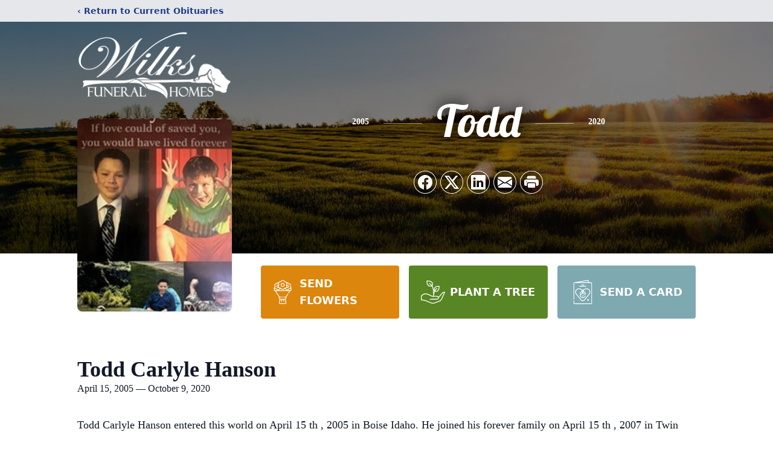

--- FILE ---
content_type: text/html; charset=utf-8
request_url: https://www.google.com/recaptcha/enterprise/anchor?ar=1&k=6LfRJrUpAAAAAKe9-c3aveSCEm9LxQ5GqiXY5qta&co=aHR0cHM6Ly93d3cubWFnaWN2YWxsZXlmdW5lcmFsaG9tZS5jb206NDQz&hl=en&type=image&v=7gg7H51Q-naNfhmCP3_R47ho&theme=light&size=invisible&badge=bottomright&anchor-ms=20000&execute-ms=30000&cb=i82w8hrx4a0v
body_size: 48245
content:
<!DOCTYPE HTML><html dir="ltr" lang="en"><head><meta http-equiv="Content-Type" content="text/html; charset=UTF-8">
<meta http-equiv="X-UA-Compatible" content="IE=edge">
<title>reCAPTCHA</title>
<style type="text/css">
/* cyrillic-ext */
@font-face {
  font-family: 'Roboto';
  font-style: normal;
  font-weight: 400;
  font-stretch: 100%;
  src: url(//fonts.gstatic.com/s/roboto/v48/KFO7CnqEu92Fr1ME7kSn66aGLdTylUAMa3GUBHMdazTgWw.woff2) format('woff2');
  unicode-range: U+0460-052F, U+1C80-1C8A, U+20B4, U+2DE0-2DFF, U+A640-A69F, U+FE2E-FE2F;
}
/* cyrillic */
@font-face {
  font-family: 'Roboto';
  font-style: normal;
  font-weight: 400;
  font-stretch: 100%;
  src: url(//fonts.gstatic.com/s/roboto/v48/KFO7CnqEu92Fr1ME7kSn66aGLdTylUAMa3iUBHMdazTgWw.woff2) format('woff2');
  unicode-range: U+0301, U+0400-045F, U+0490-0491, U+04B0-04B1, U+2116;
}
/* greek-ext */
@font-face {
  font-family: 'Roboto';
  font-style: normal;
  font-weight: 400;
  font-stretch: 100%;
  src: url(//fonts.gstatic.com/s/roboto/v48/KFO7CnqEu92Fr1ME7kSn66aGLdTylUAMa3CUBHMdazTgWw.woff2) format('woff2');
  unicode-range: U+1F00-1FFF;
}
/* greek */
@font-face {
  font-family: 'Roboto';
  font-style: normal;
  font-weight: 400;
  font-stretch: 100%;
  src: url(//fonts.gstatic.com/s/roboto/v48/KFO7CnqEu92Fr1ME7kSn66aGLdTylUAMa3-UBHMdazTgWw.woff2) format('woff2');
  unicode-range: U+0370-0377, U+037A-037F, U+0384-038A, U+038C, U+038E-03A1, U+03A3-03FF;
}
/* math */
@font-face {
  font-family: 'Roboto';
  font-style: normal;
  font-weight: 400;
  font-stretch: 100%;
  src: url(//fonts.gstatic.com/s/roboto/v48/KFO7CnqEu92Fr1ME7kSn66aGLdTylUAMawCUBHMdazTgWw.woff2) format('woff2');
  unicode-range: U+0302-0303, U+0305, U+0307-0308, U+0310, U+0312, U+0315, U+031A, U+0326-0327, U+032C, U+032F-0330, U+0332-0333, U+0338, U+033A, U+0346, U+034D, U+0391-03A1, U+03A3-03A9, U+03B1-03C9, U+03D1, U+03D5-03D6, U+03F0-03F1, U+03F4-03F5, U+2016-2017, U+2034-2038, U+203C, U+2040, U+2043, U+2047, U+2050, U+2057, U+205F, U+2070-2071, U+2074-208E, U+2090-209C, U+20D0-20DC, U+20E1, U+20E5-20EF, U+2100-2112, U+2114-2115, U+2117-2121, U+2123-214F, U+2190, U+2192, U+2194-21AE, U+21B0-21E5, U+21F1-21F2, U+21F4-2211, U+2213-2214, U+2216-22FF, U+2308-230B, U+2310, U+2319, U+231C-2321, U+2336-237A, U+237C, U+2395, U+239B-23B7, U+23D0, U+23DC-23E1, U+2474-2475, U+25AF, U+25B3, U+25B7, U+25BD, U+25C1, U+25CA, U+25CC, U+25FB, U+266D-266F, U+27C0-27FF, U+2900-2AFF, U+2B0E-2B11, U+2B30-2B4C, U+2BFE, U+3030, U+FF5B, U+FF5D, U+1D400-1D7FF, U+1EE00-1EEFF;
}
/* symbols */
@font-face {
  font-family: 'Roboto';
  font-style: normal;
  font-weight: 400;
  font-stretch: 100%;
  src: url(//fonts.gstatic.com/s/roboto/v48/KFO7CnqEu92Fr1ME7kSn66aGLdTylUAMaxKUBHMdazTgWw.woff2) format('woff2');
  unicode-range: U+0001-000C, U+000E-001F, U+007F-009F, U+20DD-20E0, U+20E2-20E4, U+2150-218F, U+2190, U+2192, U+2194-2199, U+21AF, U+21E6-21F0, U+21F3, U+2218-2219, U+2299, U+22C4-22C6, U+2300-243F, U+2440-244A, U+2460-24FF, U+25A0-27BF, U+2800-28FF, U+2921-2922, U+2981, U+29BF, U+29EB, U+2B00-2BFF, U+4DC0-4DFF, U+FFF9-FFFB, U+10140-1018E, U+10190-1019C, U+101A0, U+101D0-101FD, U+102E0-102FB, U+10E60-10E7E, U+1D2C0-1D2D3, U+1D2E0-1D37F, U+1F000-1F0FF, U+1F100-1F1AD, U+1F1E6-1F1FF, U+1F30D-1F30F, U+1F315, U+1F31C, U+1F31E, U+1F320-1F32C, U+1F336, U+1F378, U+1F37D, U+1F382, U+1F393-1F39F, U+1F3A7-1F3A8, U+1F3AC-1F3AF, U+1F3C2, U+1F3C4-1F3C6, U+1F3CA-1F3CE, U+1F3D4-1F3E0, U+1F3ED, U+1F3F1-1F3F3, U+1F3F5-1F3F7, U+1F408, U+1F415, U+1F41F, U+1F426, U+1F43F, U+1F441-1F442, U+1F444, U+1F446-1F449, U+1F44C-1F44E, U+1F453, U+1F46A, U+1F47D, U+1F4A3, U+1F4B0, U+1F4B3, U+1F4B9, U+1F4BB, U+1F4BF, U+1F4C8-1F4CB, U+1F4D6, U+1F4DA, U+1F4DF, U+1F4E3-1F4E6, U+1F4EA-1F4ED, U+1F4F7, U+1F4F9-1F4FB, U+1F4FD-1F4FE, U+1F503, U+1F507-1F50B, U+1F50D, U+1F512-1F513, U+1F53E-1F54A, U+1F54F-1F5FA, U+1F610, U+1F650-1F67F, U+1F687, U+1F68D, U+1F691, U+1F694, U+1F698, U+1F6AD, U+1F6B2, U+1F6B9-1F6BA, U+1F6BC, U+1F6C6-1F6CF, U+1F6D3-1F6D7, U+1F6E0-1F6EA, U+1F6F0-1F6F3, U+1F6F7-1F6FC, U+1F700-1F7FF, U+1F800-1F80B, U+1F810-1F847, U+1F850-1F859, U+1F860-1F887, U+1F890-1F8AD, U+1F8B0-1F8BB, U+1F8C0-1F8C1, U+1F900-1F90B, U+1F93B, U+1F946, U+1F984, U+1F996, U+1F9E9, U+1FA00-1FA6F, U+1FA70-1FA7C, U+1FA80-1FA89, U+1FA8F-1FAC6, U+1FACE-1FADC, U+1FADF-1FAE9, U+1FAF0-1FAF8, U+1FB00-1FBFF;
}
/* vietnamese */
@font-face {
  font-family: 'Roboto';
  font-style: normal;
  font-weight: 400;
  font-stretch: 100%;
  src: url(//fonts.gstatic.com/s/roboto/v48/KFO7CnqEu92Fr1ME7kSn66aGLdTylUAMa3OUBHMdazTgWw.woff2) format('woff2');
  unicode-range: U+0102-0103, U+0110-0111, U+0128-0129, U+0168-0169, U+01A0-01A1, U+01AF-01B0, U+0300-0301, U+0303-0304, U+0308-0309, U+0323, U+0329, U+1EA0-1EF9, U+20AB;
}
/* latin-ext */
@font-face {
  font-family: 'Roboto';
  font-style: normal;
  font-weight: 400;
  font-stretch: 100%;
  src: url(//fonts.gstatic.com/s/roboto/v48/KFO7CnqEu92Fr1ME7kSn66aGLdTylUAMa3KUBHMdazTgWw.woff2) format('woff2');
  unicode-range: U+0100-02BA, U+02BD-02C5, U+02C7-02CC, U+02CE-02D7, U+02DD-02FF, U+0304, U+0308, U+0329, U+1D00-1DBF, U+1E00-1E9F, U+1EF2-1EFF, U+2020, U+20A0-20AB, U+20AD-20C0, U+2113, U+2C60-2C7F, U+A720-A7FF;
}
/* latin */
@font-face {
  font-family: 'Roboto';
  font-style: normal;
  font-weight: 400;
  font-stretch: 100%;
  src: url(//fonts.gstatic.com/s/roboto/v48/KFO7CnqEu92Fr1ME7kSn66aGLdTylUAMa3yUBHMdazQ.woff2) format('woff2');
  unicode-range: U+0000-00FF, U+0131, U+0152-0153, U+02BB-02BC, U+02C6, U+02DA, U+02DC, U+0304, U+0308, U+0329, U+2000-206F, U+20AC, U+2122, U+2191, U+2193, U+2212, U+2215, U+FEFF, U+FFFD;
}
/* cyrillic-ext */
@font-face {
  font-family: 'Roboto';
  font-style: normal;
  font-weight: 500;
  font-stretch: 100%;
  src: url(//fonts.gstatic.com/s/roboto/v48/KFO7CnqEu92Fr1ME7kSn66aGLdTylUAMa3GUBHMdazTgWw.woff2) format('woff2');
  unicode-range: U+0460-052F, U+1C80-1C8A, U+20B4, U+2DE0-2DFF, U+A640-A69F, U+FE2E-FE2F;
}
/* cyrillic */
@font-face {
  font-family: 'Roboto';
  font-style: normal;
  font-weight: 500;
  font-stretch: 100%;
  src: url(//fonts.gstatic.com/s/roboto/v48/KFO7CnqEu92Fr1ME7kSn66aGLdTylUAMa3iUBHMdazTgWw.woff2) format('woff2');
  unicode-range: U+0301, U+0400-045F, U+0490-0491, U+04B0-04B1, U+2116;
}
/* greek-ext */
@font-face {
  font-family: 'Roboto';
  font-style: normal;
  font-weight: 500;
  font-stretch: 100%;
  src: url(//fonts.gstatic.com/s/roboto/v48/KFO7CnqEu92Fr1ME7kSn66aGLdTylUAMa3CUBHMdazTgWw.woff2) format('woff2');
  unicode-range: U+1F00-1FFF;
}
/* greek */
@font-face {
  font-family: 'Roboto';
  font-style: normal;
  font-weight: 500;
  font-stretch: 100%;
  src: url(//fonts.gstatic.com/s/roboto/v48/KFO7CnqEu92Fr1ME7kSn66aGLdTylUAMa3-UBHMdazTgWw.woff2) format('woff2');
  unicode-range: U+0370-0377, U+037A-037F, U+0384-038A, U+038C, U+038E-03A1, U+03A3-03FF;
}
/* math */
@font-face {
  font-family: 'Roboto';
  font-style: normal;
  font-weight: 500;
  font-stretch: 100%;
  src: url(//fonts.gstatic.com/s/roboto/v48/KFO7CnqEu92Fr1ME7kSn66aGLdTylUAMawCUBHMdazTgWw.woff2) format('woff2');
  unicode-range: U+0302-0303, U+0305, U+0307-0308, U+0310, U+0312, U+0315, U+031A, U+0326-0327, U+032C, U+032F-0330, U+0332-0333, U+0338, U+033A, U+0346, U+034D, U+0391-03A1, U+03A3-03A9, U+03B1-03C9, U+03D1, U+03D5-03D6, U+03F0-03F1, U+03F4-03F5, U+2016-2017, U+2034-2038, U+203C, U+2040, U+2043, U+2047, U+2050, U+2057, U+205F, U+2070-2071, U+2074-208E, U+2090-209C, U+20D0-20DC, U+20E1, U+20E5-20EF, U+2100-2112, U+2114-2115, U+2117-2121, U+2123-214F, U+2190, U+2192, U+2194-21AE, U+21B0-21E5, U+21F1-21F2, U+21F4-2211, U+2213-2214, U+2216-22FF, U+2308-230B, U+2310, U+2319, U+231C-2321, U+2336-237A, U+237C, U+2395, U+239B-23B7, U+23D0, U+23DC-23E1, U+2474-2475, U+25AF, U+25B3, U+25B7, U+25BD, U+25C1, U+25CA, U+25CC, U+25FB, U+266D-266F, U+27C0-27FF, U+2900-2AFF, U+2B0E-2B11, U+2B30-2B4C, U+2BFE, U+3030, U+FF5B, U+FF5D, U+1D400-1D7FF, U+1EE00-1EEFF;
}
/* symbols */
@font-face {
  font-family: 'Roboto';
  font-style: normal;
  font-weight: 500;
  font-stretch: 100%;
  src: url(//fonts.gstatic.com/s/roboto/v48/KFO7CnqEu92Fr1ME7kSn66aGLdTylUAMaxKUBHMdazTgWw.woff2) format('woff2');
  unicode-range: U+0001-000C, U+000E-001F, U+007F-009F, U+20DD-20E0, U+20E2-20E4, U+2150-218F, U+2190, U+2192, U+2194-2199, U+21AF, U+21E6-21F0, U+21F3, U+2218-2219, U+2299, U+22C4-22C6, U+2300-243F, U+2440-244A, U+2460-24FF, U+25A0-27BF, U+2800-28FF, U+2921-2922, U+2981, U+29BF, U+29EB, U+2B00-2BFF, U+4DC0-4DFF, U+FFF9-FFFB, U+10140-1018E, U+10190-1019C, U+101A0, U+101D0-101FD, U+102E0-102FB, U+10E60-10E7E, U+1D2C0-1D2D3, U+1D2E0-1D37F, U+1F000-1F0FF, U+1F100-1F1AD, U+1F1E6-1F1FF, U+1F30D-1F30F, U+1F315, U+1F31C, U+1F31E, U+1F320-1F32C, U+1F336, U+1F378, U+1F37D, U+1F382, U+1F393-1F39F, U+1F3A7-1F3A8, U+1F3AC-1F3AF, U+1F3C2, U+1F3C4-1F3C6, U+1F3CA-1F3CE, U+1F3D4-1F3E0, U+1F3ED, U+1F3F1-1F3F3, U+1F3F5-1F3F7, U+1F408, U+1F415, U+1F41F, U+1F426, U+1F43F, U+1F441-1F442, U+1F444, U+1F446-1F449, U+1F44C-1F44E, U+1F453, U+1F46A, U+1F47D, U+1F4A3, U+1F4B0, U+1F4B3, U+1F4B9, U+1F4BB, U+1F4BF, U+1F4C8-1F4CB, U+1F4D6, U+1F4DA, U+1F4DF, U+1F4E3-1F4E6, U+1F4EA-1F4ED, U+1F4F7, U+1F4F9-1F4FB, U+1F4FD-1F4FE, U+1F503, U+1F507-1F50B, U+1F50D, U+1F512-1F513, U+1F53E-1F54A, U+1F54F-1F5FA, U+1F610, U+1F650-1F67F, U+1F687, U+1F68D, U+1F691, U+1F694, U+1F698, U+1F6AD, U+1F6B2, U+1F6B9-1F6BA, U+1F6BC, U+1F6C6-1F6CF, U+1F6D3-1F6D7, U+1F6E0-1F6EA, U+1F6F0-1F6F3, U+1F6F7-1F6FC, U+1F700-1F7FF, U+1F800-1F80B, U+1F810-1F847, U+1F850-1F859, U+1F860-1F887, U+1F890-1F8AD, U+1F8B0-1F8BB, U+1F8C0-1F8C1, U+1F900-1F90B, U+1F93B, U+1F946, U+1F984, U+1F996, U+1F9E9, U+1FA00-1FA6F, U+1FA70-1FA7C, U+1FA80-1FA89, U+1FA8F-1FAC6, U+1FACE-1FADC, U+1FADF-1FAE9, U+1FAF0-1FAF8, U+1FB00-1FBFF;
}
/* vietnamese */
@font-face {
  font-family: 'Roboto';
  font-style: normal;
  font-weight: 500;
  font-stretch: 100%;
  src: url(//fonts.gstatic.com/s/roboto/v48/KFO7CnqEu92Fr1ME7kSn66aGLdTylUAMa3OUBHMdazTgWw.woff2) format('woff2');
  unicode-range: U+0102-0103, U+0110-0111, U+0128-0129, U+0168-0169, U+01A0-01A1, U+01AF-01B0, U+0300-0301, U+0303-0304, U+0308-0309, U+0323, U+0329, U+1EA0-1EF9, U+20AB;
}
/* latin-ext */
@font-face {
  font-family: 'Roboto';
  font-style: normal;
  font-weight: 500;
  font-stretch: 100%;
  src: url(//fonts.gstatic.com/s/roboto/v48/KFO7CnqEu92Fr1ME7kSn66aGLdTylUAMa3KUBHMdazTgWw.woff2) format('woff2');
  unicode-range: U+0100-02BA, U+02BD-02C5, U+02C7-02CC, U+02CE-02D7, U+02DD-02FF, U+0304, U+0308, U+0329, U+1D00-1DBF, U+1E00-1E9F, U+1EF2-1EFF, U+2020, U+20A0-20AB, U+20AD-20C0, U+2113, U+2C60-2C7F, U+A720-A7FF;
}
/* latin */
@font-face {
  font-family: 'Roboto';
  font-style: normal;
  font-weight: 500;
  font-stretch: 100%;
  src: url(//fonts.gstatic.com/s/roboto/v48/KFO7CnqEu92Fr1ME7kSn66aGLdTylUAMa3yUBHMdazQ.woff2) format('woff2');
  unicode-range: U+0000-00FF, U+0131, U+0152-0153, U+02BB-02BC, U+02C6, U+02DA, U+02DC, U+0304, U+0308, U+0329, U+2000-206F, U+20AC, U+2122, U+2191, U+2193, U+2212, U+2215, U+FEFF, U+FFFD;
}
/* cyrillic-ext */
@font-face {
  font-family: 'Roboto';
  font-style: normal;
  font-weight: 900;
  font-stretch: 100%;
  src: url(//fonts.gstatic.com/s/roboto/v48/KFO7CnqEu92Fr1ME7kSn66aGLdTylUAMa3GUBHMdazTgWw.woff2) format('woff2');
  unicode-range: U+0460-052F, U+1C80-1C8A, U+20B4, U+2DE0-2DFF, U+A640-A69F, U+FE2E-FE2F;
}
/* cyrillic */
@font-face {
  font-family: 'Roboto';
  font-style: normal;
  font-weight: 900;
  font-stretch: 100%;
  src: url(//fonts.gstatic.com/s/roboto/v48/KFO7CnqEu92Fr1ME7kSn66aGLdTylUAMa3iUBHMdazTgWw.woff2) format('woff2');
  unicode-range: U+0301, U+0400-045F, U+0490-0491, U+04B0-04B1, U+2116;
}
/* greek-ext */
@font-face {
  font-family: 'Roboto';
  font-style: normal;
  font-weight: 900;
  font-stretch: 100%;
  src: url(//fonts.gstatic.com/s/roboto/v48/KFO7CnqEu92Fr1ME7kSn66aGLdTylUAMa3CUBHMdazTgWw.woff2) format('woff2');
  unicode-range: U+1F00-1FFF;
}
/* greek */
@font-face {
  font-family: 'Roboto';
  font-style: normal;
  font-weight: 900;
  font-stretch: 100%;
  src: url(//fonts.gstatic.com/s/roboto/v48/KFO7CnqEu92Fr1ME7kSn66aGLdTylUAMa3-UBHMdazTgWw.woff2) format('woff2');
  unicode-range: U+0370-0377, U+037A-037F, U+0384-038A, U+038C, U+038E-03A1, U+03A3-03FF;
}
/* math */
@font-face {
  font-family: 'Roboto';
  font-style: normal;
  font-weight: 900;
  font-stretch: 100%;
  src: url(//fonts.gstatic.com/s/roboto/v48/KFO7CnqEu92Fr1ME7kSn66aGLdTylUAMawCUBHMdazTgWw.woff2) format('woff2');
  unicode-range: U+0302-0303, U+0305, U+0307-0308, U+0310, U+0312, U+0315, U+031A, U+0326-0327, U+032C, U+032F-0330, U+0332-0333, U+0338, U+033A, U+0346, U+034D, U+0391-03A1, U+03A3-03A9, U+03B1-03C9, U+03D1, U+03D5-03D6, U+03F0-03F1, U+03F4-03F5, U+2016-2017, U+2034-2038, U+203C, U+2040, U+2043, U+2047, U+2050, U+2057, U+205F, U+2070-2071, U+2074-208E, U+2090-209C, U+20D0-20DC, U+20E1, U+20E5-20EF, U+2100-2112, U+2114-2115, U+2117-2121, U+2123-214F, U+2190, U+2192, U+2194-21AE, U+21B0-21E5, U+21F1-21F2, U+21F4-2211, U+2213-2214, U+2216-22FF, U+2308-230B, U+2310, U+2319, U+231C-2321, U+2336-237A, U+237C, U+2395, U+239B-23B7, U+23D0, U+23DC-23E1, U+2474-2475, U+25AF, U+25B3, U+25B7, U+25BD, U+25C1, U+25CA, U+25CC, U+25FB, U+266D-266F, U+27C0-27FF, U+2900-2AFF, U+2B0E-2B11, U+2B30-2B4C, U+2BFE, U+3030, U+FF5B, U+FF5D, U+1D400-1D7FF, U+1EE00-1EEFF;
}
/* symbols */
@font-face {
  font-family: 'Roboto';
  font-style: normal;
  font-weight: 900;
  font-stretch: 100%;
  src: url(//fonts.gstatic.com/s/roboto/v48/KFO7CnqEu92Fr1ME7kSn66aGLdTylUAMaxKUBHMdazTgWw.woff2) format('woff2');
  unicode-range: U+0001-000C, U+000E-001F, U+007F-009F, U+20DD-20E0, U+20E2-20E4, U+2150-218F, U+2190, U+2192, U+2194-2199, U+21AF, U+21E6-21F0, U+21F3, U+2218-2219, U+2299, U+22C4-22C6, U+2300-243F, U+2440-244A, U+2460-24FF, U+25A0-27BF, U+2800-28FF, U+2921-2922, U+2981, U+29BF, U+29EB, U+2B00-2BFF, U+4DC0-4DFF, U+FFF9-FFFB, U+10140-1018E, U+10190-1019C, U+101A0, U+101D0-101FD, U+102E0-102FB, U+10E60-10E7E, U+1D2C0-1D2D3, U+1D2E0-1D37F, U+1F000-1F0FF, U+1F100-1F1AD, U+1F1E6-1F1FF, U+1F30D-1F30F, U+1F315, U+1F31C, U+1F31E, U+1F320-1F32C, U+1F336, U+1F378, U+1F37D, U+1F382, U+1F393-1F39F, U+1F3A7-1F3A8, U+1F3AC-1F3AF, U+1F3C2, U+1F3C4-1F3C6, U+1F3CA-1F3CE, U+1F3D4-1F3E0, U+1F3ED, U+1F3F1-1F3F3, U+1F3F5-1F3F7, U+1F408, U+1F415, U+1F41F, U+1F426, U+1F43F, U+1F441-1F442, U+1F444, U+1F446-1F449, U+1F44C-1F44E, U+1F453, U+1F46A, U+1F47D, U+1F4A3, U+1F4B0, U+1F4B3, U+1F4B9, U+1F4BB, U+1F4BF, U+1F4C8-1F4CB, U+1F4D6, U+1F4DA, U+1F4DF, U+1F4E3-1F4E6, U+1F4EA-1F4ED, U+1F4F7, U+1F4F9-1F4FB, U+1F4FD-1F4FE, U+1F503, U+1F507-1F50B, U+1F50D, U+1F512-1F513, U+1F53E-1F54A, U+1F54F-1F5FA, U+1F610, U+1F650-1F67F, U+1F687, U+1F68D, U+1F691, U+1F694, U+1F698, U+1F6AD, U+1F6B2, U+1F6B9-1F6BA, U+1F6BC, U+1F6C6-1F6CF, U+1F6D3-1F6D7, U+1F6E0-1F6EA, U+1F6F0-1F6F3, U+1F6F7-1F6FC, U+1F700-1F7FF, U+1F800-1F80B, U+1F810-1F847, U+1F850-1F859, U+1F860-1F887, U+1F890-1F8AD, U+1F8B0-1F8BB, U+1F8C0-1F8C1, U+1F900-1F90B, U+1F93B, U+1F946, U+1F984, U+1F996, U+1F9E9, U+1FA00-1FA6F, U+1FA70-1FA7C, U+1FA80-1FA89, U+1FA8F-1FAC6, U+1FACE-1FADC, U+1FADF-1FAE9, U+1FAF0-1FAF8, U+1FB00-1FBFF;
}
/* vietnamese */
@font-face {
  font-family: 'Roboto';
  font-style: normal;
  font-weight: 900;
  font-stretch: 100%;
  src: url(//fonts.gstatic.com/s/roboto/v48/KFO7CnqEu92Fr1ME7kSn66aGLdTylUAMa3OUBHMdazTgWw.woff2) format('woff2');
  unicode-range: U+0102-0103, U+0110-0111, U+0128-0129, U+0168-0169, U+01A0-01A1, U+01AF-01B0, U+0300-0301, U+0303-0304, U+0308-0309, U+0323, U+0329, U+1EA0-1EF9, U+20AB;
}
/* latin-ext */
@font-face {
  font-family: 'Roboto';
  font-style: normal;
  font-weight: 900;
  font-stretch: 100%;
  src: url(//fonts.gstatic.com/s/roboto/v48/KFO7CnqEu92Fr1ME7kSn66aGLdTylUAMa3KUBHMdazTgWw.woff2) format('woff2');
  unicode-range: U+0100-02BA, U+02BD-02C5, U+02C7-02CC, U+02CE-02D7, U+02DD-02FF, U+0304, U+0308, U+0329, U+1D00-1DBF, U+1E00-1E9F, U+1EF2-1EFF, U+2020, U+20A0-20AB, U+20AD-20C0, U+2113, U+2C60-2C7F, U+A720-A7FF;
}
/* latin */
@font-face {
  font-family: 'Roboto';
  font-style: normal;
  font-weight: 900;
  font-stretch: 100%;
  src: url(//fonts.gstatic.com/s/roboto/v48/KFO7CnqEu92Fr1ME7kSn66aGLdTylUAMa3yUBHMdazQ.woff2) format('woff2');
  unicode-range: U+0000-00FF, U+0131, U+0152-0153, U+02BB-02BC, U+02C6, U+02DA, U+02DC, U+0304, U+0308, U+0329, U+2000-206F, U+20AC, U+2122, U+2191, U+2193, U+2212, U+2215, U+FEFF, U+FFFD;
}

</style>
<link rel="stylesheet" type="text/css" href="https://www.gstatic.com/recaptcha/releases/7gg7H51Q-naNfhmCP3_R47ho/styles__ltr.css">
<script nonce="_J5RNOxALaR9CSmMlmBuVg" type="text/javascript">window['__recaptcha_api'] = 'https://www.google.com/recaptcha/enterprise/';</script>
<script type="text/javascript" src="https://www.gstatic.com/recaptcha/releases/7gg7H51Q-naNfhmCP3_R47ho/recaptcha__en.js" nonce="_J5RNOxALaR9CSmMlmBuVg">
      
    </script></head>
<body><div id="rc-anchor-alert" class="rc-anchor-alert"></div>
<input type="hidden" id="recaptcha-token" value="[base64]">
<script type="text/javascript" nonce="_J5RNOxALaR9CSmMlmBuVg">
      recaptcha.anchor.Main.init("[\x22ainput\x22,[\x22bgdata\x22,\x22\x22,\[base64]/[base64]/[base64]/[base64]/[base64]/[base64]/[base64]/[base64]/[base64]/[base64]\\u003d\x22,\[base64]\x22,\x22w6IsCG0dOSx0wpXCojQRcX7CsXU6OsKVWAosOUhtfw91GsOpw4bCqcKiw7tsw7EIfcKmNcOvwp9BwrHDu8OOLgwdEjnDjcOnw7hKZcO4wqXCmEZ1w67DpxHCssKTFsKFw6l0HkM+EjtNwrBoZALDm8K3OcOmTMK4dsKkwrnDv8OYeHJTChHChMOcUX/CuVXDnwArw4JbCMOzwqFHw4rCk1Rxw7HDrcK6wrZUAMK+wpnCk1rDvMK9w7ZoPDQFwo3Ci8O6wrPCiTg3WUEEKWPCkMKmwrHCqMOEwp1Kw7Imw67ChMOJw4FGd0/[base64]/[base64]/Cimtfw5h6wqfClidgwoDCijDDn1orWTzDjAnDjzZHw4gxbcKCI8KSLXvDmMOXwpHCl8KSwrnDgcOiF8KrasO+wql+wp3DpsKYwpITwpnDvMKJBkfCqwk/woPDkRDCv2DCsMK0wrMIwrrComTCpBVYJcOWw6fChsOeOTrCjsOXwp0Aw4jChgLCh8OEfMO7wqrDgsKswr0VAsOEA8OGw6fDqhrCgsOiwq/[base64]/[base64]/DksOvaMKqK3RLUMOMOUdrwoAKwoTCgsOFRTjCtndewrXDjsOowpgzwqjDhsOuwpHDhxTDlAtxwobCmcKpwpwTD010w7x/w4Qhw7rCmjJUQWnCoQrChh1YHi4JNsO6GG8lwpRqekNiByHDpkITwqHDtsKpwpEBMTbDv3Evwpgcw7DCnwReVMOEchNQwp1CH8ONw4wIw4/ChnE0wqrCncKYNBLDlkHDilRawrgLX8Kvw6whwo/Ch8Orw4DCijJsYMKeUsOvMxbCgSbDosKnwolJZMO/w4kfRcOuw6lcwrxVIMKIGUHDumPCi8KPIAUWw44jMRTCuR1CwrjCvsOCWMKjHMOyIcK0wpLCusOXwpNxw51oXSDDkExccmYVw506aMK7wqMuwoXDkTg/I8KOYjlBTcKCwofDqCRSw41IL3XDiivCl1PCtWjDoMOOV8K6wq0/[base64]/Cs2fDlsKZQHfDgMOhXiZfNMOAwpQEAmrDoEvCt2nDgcKpHF3ChcO0wp8JJzc9FHbDlQzCs8O/Jg5lw516GwHDuMKTw4Z5w5USQsKpw74uwqnCs8OOw64BNXNYWzjDicKJKz/CssO9w43DtcKRw7gNAsO9V0pwWzfDrsOxwppfPVnCvsKWwrdyTTVbwrwBP3/[base64]/DssOww6wvw6PDvG8dw6g/[base64]/DpzfDhmTDtsKdJA/CmWHChcOvGsKlw4YAWMO2ISfDuMODw6/CgwHDp3PDtmUNwofCk27DgMOyS8OVeRJnElfCtcKSwqRnw5Fxw5BXw4vDmcKocsK1QcKBwrJecg5BZcOnTnBowqoGH2wMwocKw7BlSxtBJy95woDDkiTDql3Do8ODwpI+w6rCmhvCmMO4S3vDsHZwwrvCvBk6b3fDqxJQw7rDln89wq/CncOdw43DsS/CsTbCmVh6ZjwUw5HCrR43w57CncOZwqjDnXMKwp0PMAvCrScfwrHDlcO2P3HCksOvfVLCmhnCqMOFw7nCvsKqwqfCpcOGV2jChcKvOCMtIcKfwprChx8OZGQVNMOWGcOlMUzCjHTCq8OyJyLCgsKPDsO4Y8KQwq9sGcObVsOoPQReDcKBwoVMd2rDscOKV8OHMMOwXW/DucO7w5nCr8OGbHnDsDR7w4Yzw53Dt8Ktw4BqwoxSw6LCpsOzwqcLw6Aiw4kAw6rClsKFwpfDmD3CjMO5OS7Drn/[base64]/TsO/w7F1w5pqw53CoQpJfsOYw7jDjMOnwohYw6jDp2nClcO/GcOmWwE1c37DqsOzw5jDvcOYwrjCrSLChnUTwpk7acKVwpzDnxzDssK/acKZWBLDkcO+UFpewpDCrcKvZ2PCpxYiwovDvE0uA0NgBWo6wrozezobwqrCliwTbG/DmXzClMOSwpxxw6rDtsOhNsOIwrstw77Dsxluw5DDs2fDhlImw4s2woRJacKHNcOMAMOIw4g7w6jDvwVfworDpzZ1w40Rw7V4IsOvw6IAB8KjNMOzwr1NKsOcD03CqRnCssK3wo8iBsOxw5/CmVjDlMOCasOYAsKpwpwJNQRCwr9twpDCrMOQwo5Ywrd3PnJGBxPCr8KLM8Odw7bDq8K2w7FRwq4sCsKXKk/CvcK9w5nCusOAwqhHDcKcWyzCk8KpwoPDgitCF8KmABLDsnbCg8O6C2Uew7wdFcOPwq3DmyB5Vi1JwrnCq1bDosKFwoTCkQHCs8O/OyvDknIcw6V6w5HDiEjDhsOuw5/CnsK8bR8FVsOeeEscw7TDj8OYYyYJw6IuwrLCucKxP1g2HcOPwrUZB8KsMDxzw4nDusOLw5pHS8OjJ8KxwqQ5w5UpMMO/w5kbw4bCgsOgNEbCtMKFw6pbwolHw6fClsK4En1uMcO/BcKhPF/[base64]/CvihyN8ObTEYgAcOdHsKOdFTCqgnDk8KATEYEwqpSwp0YRMK3w4/[base64]/YGUow6/CqcKww7l6w63Dj8KESMOvVjtIwospC2lcwpxZwr7CkCPDsyHCnsKQwo3CuMKeUBzDhcKeFkdkw6bCqBpRwrsEZS1Ow4DDjcO4w7bDtcKbJMKdwqzCpcKlXMO/CMOpQsOiwo4bFsOHNsK1UsKsO0vDrnDCrVPDo8OeOUPDu8KkP0rCqMOwHMK8FMKCHsKnw4HDmg/DrMONwoU2OMK5eMOxE0AQVsO/w4bCusKYw4cfwqXDmQXCm8KDHHPDhsK2W314wpTDqcKnwqoywrbCtxzCpcOgw4FowpXCtcKiG8K/w7s5f1whFW7DncKvCMKkwojCkk7Cm8KUwq/CtcKWwozDqxZ5AiLCslXCp3sWWQEFwq1wXcKBLmZyw7vCgxbDpnfCj8K8GMKcwpcScMOZwoXDr3jDiSpRw57ChsK8eFMmwpzCqkN3dMK1TFjDisOlG8OswrMfwq8ow5wCw4zDii/[base64]/DtVbDv8K/RicKw7EmwohBwrnCpMKLw4V3R0dcJcKdYw0Yw7QDU8OdIBrCk8OEw7dRwp7Dl8Ozb8O+wpnCgULCsEMawonDpsO9w6PDtnTDssK5wpzDp8O/U8KmJMKXRMKaw5PDtMOcHMKVw53CncOJwrIOHwTDpl7DmFlzw7BnC8OHwoJ9MsKsw48JaMKEBMOow6wAw6RBBxHCssOtVRfDhwDCsT7CpsK1IsOBwr8awrzDnBVEJAklw6RtwpANYsKHVU/DlzpjVmPDr8KHwpdrWsKEVsKSw4MaQsOrwq5bSkxAwprDl8KSEmXDtMO4wrTDu8KwbwtUw5VgFkJfOxvDmglAQlF4wo3DnVQTKnp0Z8OIwqLCtcKhwoXDpkJRPQzCoMKyLMK/McOnw4XDvyI4w5tCbxnDvQMbw5bCoH0Tw7jCjn3Cq8ONA8KCw4EUw61OwoU+wohxwpBhw5zDrzsfU8KQR8OUKFHCvW/DkWQGDwRKwrY4w48Uw5d1w6Fpw6jDs8KeUsKhwqPCvQ8Mw6gfwr3CpQ4owr9vw7DCv8OXHAXCkQZXHMOcwot+wokcw7rCjQPDv8Kuw5gCGEBhwpsmw4FewqA9FHAWwpjCtcKZFcOKwr/CkHFMwpcDcgw2w6DCjMKUw4Zmw5zDpUIrwonDt192T8OWFsOfwq7CozJgw7fCuWgXOkbCtBo8w6cCw6TDiB9hwqgfHyPCt8KfwqrClHXDoMOBwplCa8Kfa8OzSyIhwoTDjS/Cr8O1fWBRaBcXfRrCry0KbVgpw5QDdzFPIsKww6kHwrTCssOqwoDDlMOOCw4PwqjCpcKCTkhkwonDhFhHKcKGWWo5TTjDkMKLw7PCgcO/ZsOPAXsqwqNYdzrCjMOqWn7Cn8OfH8KgLnXCkMKoDyMqEsOATXHCiMOhYsKOwobChnhewo/ChXkmJ8OUI8OjWWkAwrPDkzZgw7YZSDMxMWEXFcKPXEM7w7Ugw5LCrA4zdgrCqRnCocKwZEYqw45rwoxePMOqCWxPw4DDrsKnw6Arw7bChVTDiMOWDg8RfjI1w7QzT8K4w6TCiBo6w7/CvCkLYTbDhcO+w7PCksOBwq04wpTDqzd/wofCvMOCOMK9wq49wp7DnA/DqcOKfAtIG8OPwrkoV3cXw6FfC0wnTcOmH8OtwoLDv8ONVk8fH2wfHMK8w7tNwq9iahXCkgkqw4TDrHUKw6ZEw7XCmFsRXHrCiMKBw5lKLsOFwpPDnW/DqsOYwrbDosOke8OSw7XCsGABwqNIfsOuw7zDmcOjMWYew6fDoGLChMOjA07DocK+wrPCl8OzwofDh0XCmcK8w67DnHcmPxcpdTAyE8KhCloGdS9XESXDoh3Dg2B0w63DjSE/P8Ogw7AzwqbDuBPDpVTDv8KwwrdnCBclVcKSZBfChMOPLDjDncO9w79JwqwOEsOowoluecOLNQ1/GsKVwqvCqT47w4bCmRrCvmvCqUjCn8O6wotdw4XCmAbDoyoZw4MJwqrDn8ONw7UlQ1LCicKkdjhwUHRgwrBzGn7CncO5fsKxKntSwqJ7wqQoGcK9T8KRw7vClcKawqXDggY7UcK2HWDClkoGDBchwqVhZ0glScKeGX5CaXpUY0V2dx0XPcOsGi11wq3DrkjDiMK/w7cow5rDmRPDqFBaVMKxw5nCkWMxL8K2bVnCk8O2w5wUw47CligRwq/CscKjw47Dk8OPY8KBwpbDuEMxEsODwps0wpkLwqRoFEk5BXAoHMKfwrLDncKNO8Ozwp7CmWhWw43ClVo7wrlPwpYSwrl9cMOJL8KxwpAQUcKZwrQCSGRfwroJS05lw6dCKsOww6rDmDLDgMKIwqnCojnCvD3ChMOVeMOOVsKvwoc/[base64]/[base64]/[base64]/CgQERXMOmw7dfwoITwrHCtGlDTcKvwqFpQ8OUwqsLCHFMwqLChsKPHcOEw5DCjsKaJ8KdKgfDl8OZw4pXwprDvMKvwrPDucKkGcOwDAQmw7EWfcK9RcOWY1kJwpkybhjDtFYkMnknw7PCp8KQwpZcwrbDvsOTVBDCqgnCqMKQJ8Kuw4/CiFfCocOdPsO1HMOYe3pfw5oBX8ONBsORdcOsw5HCohPDs8K8w7k0LcKxBkHDvGBwwpoIasOIMiAYYcOVwrJ+d1/CuE3DlnzCsVPCkGpbwo0vw4zDm0HCkRoJwrNQw4TCtjPDncOTVFHCrnjCv8O6wrzDlcK+HzzDjsKNwqcNw4fDoMKAw5PDh2doNwtfw55qw4AANSHCshwTw4bCp8OfERQ3XsOEwpzCqiYRwpR6AMObwrJPG2/CmGvCm8KTQsKuClY2LMOUwrlwwoTDhh9uEFYjLBhmwpLDi10Sw7ETwqkYJx/CoMKIwqfCoFsyXMKcKcK4wpNvN1B6wpAqQsOcZMKyZFRUPjXDgMK2wqfCisOAdsOEw7TCqgotwr3Cp8K2eMKZwp9DwqzDrToWwrrCn8OnCcOSPMKOwrTCmsOcK8OGwpIew7/DqcKhMmsiwrDDhlFsw7MDAWISw6vDlnDCmBnDu8OzIlnCusOASxhZPT9xwpxfJkM0WsOOAVRJTQ8JFxQ5GcO5DsOgPMKdMcKxw6M+GcOQO8OASV7Dk8O5PhfChR/DmsOWa8ODcn5Yb8KnbUrCoMKdecOdw7JpYsO/TGLCq2AVRMKDwpbDkmnDncKvFCVdICHChypJwo0RZcKXwrbDvDFGwo0gwqbDiS7CkFXCq2rCucKfwqV+JcK/AsKfw5pwwrrDjznDs8K1w6XCrMKBVMK9BsKZNiwOw6HCsmTChUzDvlhIwp5Rw67CvcKSw6hACsKEAsOOw6bDocKgTsKvwqfCin7Cql/CqWXChkt1w4xyfMOYw79qElEIwrDCtVBxBmPDpADClMKydFtTwo7DsXrChC8Hw59xw5TCoMO+wqZ2XMKiI8KfR8KFw6UtwqLCvj8ROMKORMKmw5nCssO4wo/DqsKSXsKuw6rCqcOTw5DCtMKbw4EEwpR2dwoQE8KJw4DDmMKoKhN4SQVFw7EnLGbCusOFEsKAw5rCgcOow6LDnMONHcOLCSvDtsKNBcOVTn7DosKSwrokwp/DssO/wrXDsTbDkS/Ds8K/b33DukTDiQxjwovCnMK2w7lywpbDjcKLMcK9w77CjMKGwq9bUsKDw7rDgTzDslnDtTvDuhjDpMOzecKAwobChsOvwr/DhsKPw4fDuDTCl8Ooe8KLQ0PCl8K2H8Kow6JZGBpeVMOcTcK3USopLUHDjsK6wrTCvMOowqEMw4UkHAfDnV/DumHDs8Kjw53Dqw5Kw6VPCCATw7vCsTrDtD89HUzDmUYLwo7DjljCpsKCwqPCsS7CrMOEwrp/w4AZw6sYwpzCisKUw47CtiFBKi9NVxcuwpLDoMOrwo7Ci8O7w67DhX7Dqh8vPV4ucMKOelzDlRVAw7XCm8KHdsKcwrxPQsKEwoPCncOKwropw4/[base64]/[base64]/AMKCw7dNP3TDksKPIMOtbMOFRjrCsEXCuwLDkkXCu8KFBMKmJcOUD1jCpWDDpwvDh8O2wpvCscOBw4MfU8OAw7d0MA/DgnzCtEHCjn3DhQUqc3HDk8Oiw67DoMKPwrHCu2JfdXzCiH5ResKWw4PCgsKIwqrCmR7DvjYDb2wUD1FGWHHDrkzClcKgwpjCiMO7DsOqwrnCvsOCRVrDgXXDkn7DjsOQesOPwozDh8Kdw63Dp8K5EDtWwoZFwprDgApEwp7CvsOIw698wrx6wrfCvsOeYHjDjA/[base64]/DjcO1wpBIAMOywoYGwoQkw5HCjsKEDzFzc0bDlcKfw7fCt27DksKLQMKfAMOpZTzCi8OoUsOnB8KWGRfDigh4ZF7CrcOdO8KIw4XDp8KVI8Ojw7EIw7c8wrrDigJ4UgrDpmzCr2JLC8OjUsKNVMKMNsKTIMK8wpcuw53DiQ7CrcOTTMOpw6fCq2/CqcOZw44SWnMNw6ETwovCnB/CgBDDlh4ZD8ORE8O4wpBYDMKNw5VPbBXDkENow67DrgvClENBSwrDpMOfEsOlNcOjwoYHw7UdPcKGCmNfwrDCvMOXw6vDscKnGHQ4LsOlc8K2w4TDgcKTFcKDFsOTw55KOMKzZMKIXMKKDcKREcK/wo3CmkEzwrdfWMKYSloNFcK+woTDtyTCuHNiw7bDk3fCvcKhw7zDpi/CtsOWwqzCs8K3esO/JTbCiMOkBsKfJzxkdGxAcCrCtUBzw73Du1nCuGfDmsOBK8OsfWgGMWzDs8KAw4llL3/ChMKrwq3DuMKNw7wNCsOpwrVkRcKHHsO8SMKpw7nDscOpcFHDtGIPCEo1w4Q6e8OeSiB+VcOGwp7Co8OIwqdhEsOTw4TCjgkcwpzCvMOZw7rDv8KPwpVHw73Dk3rDoxDDv8K6wpXCvcO6wrXCocONwpPCu8KRGHkLEMOSw414wrB/Qk3Cp1TChMK3wojDrsOyNMKnwr3CjcOvBEsjVgwpD8KCTMOEw6vDpmLCk0FTwpLCkMKSw7rDrgrDgHLDnjLCl3zCkkYKw7UGwqMGw4tdwoXDqj4Sw5QNw6jCosOMDsKJw5YNdsKSw57DnmvCrztHbg1OAcO+SXXDk8Kpw6Bzfj/[base64]/[base64]/w4nDk8KHw69AMRrDkRXDn8Kfw4RvwqUkwrVlwq4Uwq4APCPCgDVhWDglPsKSSmDDv8O1O2XCqWpREil0w6cKwozDoXIfwoMiJxHCjR1xw4fDiwtow4vDmRLCnAwkfcOvw4LCoyYUwr7DsCxIw4t5ZsKbU8O4MMKSLsKNcMKzOV0vw6Vdw5/ClBx5Fjw9wp/CuMKuMC92wpvDnkc1wpwMw53Cpg3CvnnCmxnDm8OPZMKhw6FIwokTw6o2e8O6wo3CmHwDYMO/S3vDl07DgMKhLBPCvGRxU38wWsK3Ckggwp0Ew6PDjWhKwrjDtMKww7bClwsMCcKnw4/[base64]/wrXDtMOyeWRoDSbDrsKTw4HCjkDChcOBfMKDA03DksKiI2DCtwpMFG9MTsKJwq3Dv8KFwq3DsBMaNcKlC3rCjisowqxqwp/CisKgVzgpBcOIPcO8bD/Dnx/[base64]/Cvxh/wrIiw5DDmMOIfMK2eC8DcsOuHMK/wqM9wq48Fx3Cm3pdP8KnE3jCiw7CusOwwpw4F8KTecOHwoVRwoltw7HDgBZkw5YBwoVrSsOoC1U2w5HCs8KqcR7DocOwwol+wph4w58HS3XCikHDgVfClFkKDFhZQsOsd8K3w5QPcADDrMKPw73CpcKrEU/DrDDCh8OoMcOwMhfCjMKPw4IRw74pwqjDmGxXwrnCiRvCvsKtwqZ0Pxhhw5R0wr3DjMOtYznDlSrChcKfd8KGc1dRwqXDkADCmGgrXsO4w4d6ecKnX1pgwpALIMODfMK5VcO2F2oYwq8mwo3Dl8OmwqDDpcOKw6pGw4HDjcKxR8O3QcOqLnfCkkXDiX/Cukgkw47DqcO6w45FwpDChMKFCMOgwpFrw6LCmMKYwq7DrsKqwrHCuWfCjAvCgkpmDsOBP8OWf1ZIwrVrw5t4wovDqsKHH0jDmAp7UMOXQhrDmh0MJMOJwofCgsOhwp3CkcOfFnrDp8K6w78Vw4/DinzDrQsywqHDtFM+wrXCoMOERcK1wrrDvsKHKRYYwpXCoGgbMMKawr0gQ8OIw70vXldTPcOOT8KcZ3fCvitBwpwVw6/Dv8KZwoorVsOhwoPCo8Kfwr7Dv1LDsV4owr/CisKHwofDpMOrE8KywpAlGCt2csObw4DCtyIdCS/CpsO8Gkd5wqzDsT5iwq1ea8KGLsKVQMO2SxorF8OhwqzClEk4w6A4KcKhwqA9SUzCjMOSw5bCr8OOQ8OJbk/DryUow6Aiw64QPxjCnsOwMMOGw6h1QMOGMxDCsMOgwp3Dkzg8w50qBMK1wrIaS8OrVzdSw4Y+w4DCvMO/woU9woYsw6tQSVrCgcOJwozChcOvw518BMOAwqXDsG44w4jDo8KzwpHCh042NcORwrYMCmJRA8O9wpzDlsKmw6gdUTB5wpYQw63ChVzCszkkIsKww4/[base64]/CrkpvEyXDkMKOw6sYE8K6w5jDmcOFEsOEwpIfWTXCsVLDoTYyw4jCoH1mRsKfNnTDuUVvwqRiMMKfM8KkK8KlBkYPw6sMw5B3w6MFwodzw6XDk1AhbX5mJ8Ohwqg7P8OYwq3ChMOlOcOfw4zDmVJ8BcOUM8Kze37CrwQnwpF9w4rDojl3bg9/[base64]/CjcKOw67DswbCmg4Zw4AHwq5iw5fDgcKxwojDu8OZZMKOHMOQw7NkwpTDscKQwoV8w77CjAZBMMK7CMOHL3XCncK8VVLCt8Oxw4UMw7N4w6sQCcOSZMK8w4g4w7fCkVPDusKpwrHCiMOLGGkQwpFSfsKHKcKJZMKsN8OXSx7DtBU1wq3Cj8OPwojDvRV/d8KyCHUmWMOKw4NYwp1+akfDlRF/w694w4/CmsK8w5wkKMOmwoPCp8OwAmHCksK9w65Ww4Bcw6A1OsKmw5VLw4VtIFjDvzfCucKdw5Mbw6wAw5nCj8KBLcKoeyTDmsKBE8OTJzzCpMKpDxPDs1dkYyXDlCrDiXIka8O1FsKywqPDg8K2R8KWwqoTw4EZSkk8wpgnw4LCmsOwecOBw7wZwqk/FsKTwrXCpcOAwp0KHcKgw49UwrbChWDChsO0w53Cm8KHw5pqEsKaRcK1wo/[base64]/[base64]/[base64]/Coy5XMQXDjgxsDsKKMsOIcDjDuMOlwp4Pd8KIACEZw41iw47DgcO+Wz7CkWvDhcOQPnYfwqPClsKJw7rDjMOmw7/CtiI0wq3DnUbDtsOrFiMHYh4OwqrCtcObw43CicK6w7I1NSJ5SGMiw4bCjQ/DinLCosOYw7vDuMKqU1jDuXHClcOww7/ClsKIwrk5TjfCmAhIEmHDqMKoAVvClgvCicOPw6jDoxQ5Vmtxw6jDpSbCujRtbkwjw5rCrRFfWGZVFcKNd8OGOwTDl8OYXcOkw7R6fWpswq3CusOYIMKiHyUTP8Oyw63Cih3DrUlmwrDDl8OOw5rCqsK6w4PDr8K/wqs8woXCsMKULcKkwrnCmAh5wooAUHfCkcKHw7PDj8ObWMODYUjDhsObVgfDmkvDqsKXw7AbUsK7w6vDhwnCqsKnT1p/UMKqMMO/wr3Du8O4wpk0wprCpzMgw4bCscKqw757T8OAfsK9dHbCnsOcEcOnwpgFLxwKQMKLw5RBwpFgGsK+c8Kmw4nCvw3Co8KLJ8KocVXDgcOYfsKYHMKdw5Fcwr/CrcODRTg6cMO8RTQvw6pAw6B7V3EDTcK4ZxN3fsKjBifDnnjCk8O0w4c2w73CtsK9w7HCrMOlZnYlwohWScKoXSbCh8K5w6VpcTY7wqXCuAXCsxs0MsKdwqpJwpkUYsKpWMKjwqjDt2xqRy9sDlzDgUTDu3DCpcO/w5jDocKEJcKZOX9yw5jDrnkgNMKGw4jCsREyb33DoytIwrstLcKLX2/DusO6IcOiWRlnRzU0BMKyBw3Cm8OWw5MBHiMjwqDChxMZwoLDrsKNbjgUdTl9w41zwpvCusOCw4nCjA/[base64]/DnMKFwrtKwp3CqcKOVFbDv8KDL8Kywq16wq4Kw4DCrBsWwpIvwqbDlChmw4DDsMOxwqRvYg7Cp3wrw67CrhrDm2bCmsO5JsKzSMO8wo/Cn8KMwrLCvsKnCMOJwp/Dt8KxwrRvw5gGNTICVDFrW8OFXTvDh8K7esKqw6d8CRBYw5ZOE8O8GcKQb8OPw5s3w5l6GcOuwqk7P8KOw70Fw5FtTMK6WMO8X8O1EmdQwpzCq3/DlcKHwrfDhsKaZMKRVSwwXFEnS1tJwohCIiLDhMOQwrRQAzEGw54UDH7DscOEw4TCs0bDisOAWMKrf8K5wohBa8OOUHoUbAJ6Zi3DlCLDqsKCRMO9w6XCkcKufg/CgMKcHFTDisKtdjosWcOraMORwr3CpirDpsKywrrDm8K7wrLDvWJ3KxJ/wqcQUgnDvsKTw6M0w48vw7IbwrLDrMKmMyoaw79Vw5jCk3vDjsOFKcK0LsOEwr7CmMKmR2Vmwq8ZVC04LMOQwobCmzLDvMK8wpUMb8OxFz0xw7XDuH7DpmzCoD/CnMKiwoBRUcK5wqDDsMO0EMKHwqtcwrXCtFDDkMK7V8KcwoZ3wr5YCRoLwpzDlMKFSFZiw6U4w5PCkSdiwqsESxoww50Iw6PDo8OkY1xuTSPDjcOnwpgyRcO3w5bCoMOWEsKiIsOJPMK2JxfCr8KewrzDosOAKzwLa2/CsndbwrHCuADCkcOJPsOoI8K5XgN2B8KnwonDqMOxw7MQBMOeZ8K/UcOlK8K7wp5rwo4sw7nCpmIKwrLDjlFVwpXCkjJ3w4PClmtzVlxyIMKYw4wLEMKoI8OuZcO6R8KjQkUkwqJcJivCnMOPwp7Dh0/[base64]/CkMKBwrvDucOKF8Oow6VOwqljLGtsEcOnw6ojw4TDvMORwq/[base64]/CgQrDgykUDcKCAMOjw7EpA8OvwpnCqsO9wqPDjsO0TQVedDPCj3fDqcOTwoXCpRELw5zCqMOjGiXCmMKtBsOFBcORw7jDnGvCqXpBanrDtVoWwr/DhyREXcKyCcKKQVTDqV/Co0saF8O5M8OEwrHCj2Uhw7jCoMKgw7tfKADCg04/[base64]/[base64]/w6HClcKcwqrCiMKEw5PCgcKYwq1fw6YFMAkHwr4UacOpw5TDlSxhLDwWccOiwpjCm8OHY1PCrB7CtC5zR8K/w6nDusObwpnCrXBrwqTDrMKaa8KkwrYZNlPCp8Onaww8w7LDshXDgxd/wr5IWmBCTGDDuGPCtMKvGU/[base64]/Ct8KjwqHDhcOuO8K0OMKAwr/Cl8Kdwq/CrMKHIMOHw4YdwoF7UsOvw5jClcO8w5nDlcKJw7XCsylJw4/ChGVtVS7CqnXDvxolw6DDlsKqY8OxwpPDsMK9w6wWQWzChTLCr8KSwpLDvjspwpBAVsO/[base64]/SgzCu8OCS2rDvMKPbsK2d3vDvT1WccKJw7XCiSXDusOvTjkbwoQEwrpEwrh1BUARwrJDw6nDuXUcKMOOaMKxw4F1LkwXOxXChkIiwrbDgE/DuMKKQRbDpMOwPcOCw4PDrcO9IcKLDsORM3HCg8OLHGhdw7IBWsKMeMOfwqXDnCc/KFTDhz8nw41UwrUkahFuCsODXMKUwqoWw4EPw5ZeLMKCwrxjw7tCYsKVLcK3wpI0wpbCkMOuJBZuIjLCtMO9wo/DpMOLw7DDucKxwrZ7JV7DqMOKR8OWw4nCljNROMKBw6VLC0nCncOQwprDiAnDkcKvOSvDvADCg1xse8OoMB/DvsO0w5MVw6DDrGo/EUA4G8O9wrcXS8Kww5MQU2XClsKGUmrDo8Opw6ZWw7nDn8KGwrB0TyYkw4PCrTt5w6kzXCsTw4TDusKrw6PDssKowqgfwrfCtgo/woXCv8KUKMOrw5gkS8O0Ak7CpSLDoMK5w7zCjCVhT8OOwoRVCkBhd03CpsKZVDbCh8OwwpxEw6dIak3DiEUBwq/Dj8OJw6DCi8KmwrpnYFUuFG8dfwbCssO+cmhew7jDhAjCt0oSwrY6wroRwpjDuMOwwoQpw5jCmMK6w7HDnRDDjQ3DpTdSw7RZPWzCocO/w4vCrMKZw53ChcOkVsO5f8OGwpfCkkbClMK0wpJvwqTDgldLw5vCvsKeECQ4wo7CjwDDlzHCtMOTwrrCp0s1wrpawpPCkMOcPsKVasOmeX9cBzkZdsOEwqsfw7Mmd0Asa8OJEH1KCU7DpR9TccOyDDo9A8KkDXjCgGzCqn85w4RPwozClcO/[base64]/w4fDoDfDjMOGw5rCvnjDicKewoBwYnx0DnIWwqLDqcOHPS3Dt1QkCcO0wq5kw5Uow5VnH0HDiMOfP2TCksKIbsOPw4bDmWo+w4/CpyR8woZLw4zDpE3DvMKRwo0FTMOVworDr8OrwoHCvcK7w4ACOx/DiH9mfcOAw6vCocKmw53ClcK3w4jCg8OGHcKffxbCl8O2w781M3RKPsOnGnnCu8K0wqzChcKpQsKlwpPCk3fClcKsw7DDlnMhwpnCncKbOsKNPsOAeSdpOMKpMA51DH/CjDFzw61/EAR/VcOrw7LDgH/[base64]/[base64]/CpnQJTDDCrALCmWlTeUZcYcO5QMOZw6dnIXjCjT9gF8KUfBZmwr8Tw7jCr8O7DsKmwrTDscKxw5sswrtCZMONdGfDo8O8EsOyw6TDjUrCuMK/wqNhJsKuH2nChMKwfXZNTcOsw7vCtwHDgMObR30ewpvDqErCuMORwoXDucOXIg7DmcKzw6PChy7DpgEyw5rCocK4wocRw5IXwrrDvsKiwqfDq1bDm8KOw5rDqHxnwq5gw78ww6XDlcKPW8KUw6wqIcO3YMK1UwjCgcKdwqtJw5/Coz7CoBY8VjTCsgcKwpDDoA8nTSnCl3PCscOvYcOMwpkuY0HDqsOyGDUsw7LCj8KpwofCosKLI8O2wp9ya3XCicKDM2Uawq3ClGLDk8Kgwq/DuGbDlTLClsKjDhBkccKUwrEGMnDCvsK9wpIlQU3Co8KxZsOQGw4oCMKicztmKcKjdMKNJl4DXsKmw6PDvMK/McKnbD00w7vDnSMEw73CiSbDhcKCwoM9A3DDvcKdQcKvScOoSMKzLRJjw6ssw5XCvyzDp8OSMHvDt8KlwrTDpsOtLcO/CRMOHMK6wqXDsxZkHn0JwpbCu8O9EcOwb11nH8Kvw5vDnMKKw4Acw5HDqMKRdTfDtW5DV3QLa8OVw7NbwrjDhVzDgsKEK8OBZMOPZHx7w4JlKyROfFhJw5kJw5/Dk8KHC8Kqw5XDlkHCmcKBMsOYw4wEw4Qlw5Z1ekp3Ox7DrikxXsK6wrMPNSrDlsKwemMZwq53YcOIT8OxQxN5w7QBJ8KBw63CosKEKhnChcOfFCwmw4EzRBpQRsKow7bCuFdNH8Ocw6vDrsOFwqTDuzvCvcOUw5jCjsOxQMOzwr3DmsOEM8Kmwp/DscO8wpo6ZcOrwpQ9w5fCji5owr8dw5k0wqgjYCXCqzpZw5chYMOnRsKbfcKHw4J7F8KefMKNw5/[base64]/[base64]/QcKww4DCtDAcwq0fwpclBBDClsODSU/DoV9kV8O+w4wfblXCtErDpcK/w7LDoCjCmsO9w6lZwqTDiShuXHwMCHluw5k1w7rCigHCjFrDh0Bqw5dYK3AkGhvDh8OaOsO0w4YiAQhySU/[base64]/wrrDhx/Dug/[base64]/cwHCrh/DtH0HwqBAw7nDnnPClnDCnsK3ccOyajPDh8OlPcOFUsOaaAnCmsOcw6XDp3dNXsO5CMKqwp3DmCXCicOXwqvCosKhHsKvwpvCsMOCw4XDkihVFsK7f8K7GCwtH8O7fADCjiTCkMKgJsKccsKywq3DksKyGzXCssKRwpXCkSFow5jCn2k/Y8OwWBhqwrPDqSfDlMOxwqfCisOqwrUVc8OBw6DCpcKgBcK7wrpjw5vCm8KNwq7DmcO0G18Dw6NeSG/CuW3DqlDCiyLDmmDDqsO4alYOw57CjlLDhBgNQQ7Ct8OEFMO8wofCksKkOMKGw6vDucKsw49BVRAaQlBve1oJwoTDoMO4w6LCr1oKQlNFwqzDgHliS8OYCk9uQMKnP21sCzfCvcK5w7EtbEzCtXHDn1zCq8OgXMOjw7w1ccOEw6/CpkzCiBzCmzjDr8KJPGA+wppswofCuEbCiDAFw4ZtdCs/JsKfL8OxwonCiMOkeUPDtcK3fsKCwokJSsKPw6Eqw6DDix4DS8K+Zw5OasKswqNgw4/CrgvCiHQDC3/DncKfwqcYwqXCqgPClMK2wpQIw6RYDgfCgAV0wqjCgMKGHsKsw41zw6JIesOlV3w1wo7CtzbDuMO+w6YVDUoGeV3Dp3/CtDEZwpbDgR3CuMOqanHCvMK9XE7CnsKGBHpIw6TDucOVwp3DjMO0OGA4SsKGw4BfNUshwrItOcOJRMK/w6RsacKPKjtjAcKkI8OPw4XClsOlw68WMsKoLB/[base64]/wpo3w7Yfw5HCuU8nCsO/[base64]/[base64]/wrbCnsK9w4fCnm/DtnYNWsKqXMK9EMO7D8KdJcOcw4U0wp5cwo/CmMOEWi5qWMKKw5HCmF7CtEdZE8OqADMtTErDp0sDH0jDmAbCv8OVw5vDmAF6wqnCnh4vRlAlTMKpw5knw7xVw5tSOUfDsVltwr14Zk/CgDfDjwPDhMOpw5/CgQ5IBcKgwqTDi8OMR3BNU1FJwrZhbMO2w5PDnG1GwoAmcRc6wqZawp/Dk2JffjALw6Z+IsOiWsKBwoXDnsKMw6p0w7nCkA3DucOnwrA7IcKywot/w6ZcPklWw7oANcKhAjnDmcOtc8ONXsOrfsOBHsOWFSPChcOqScKJw5MeZTIJwpbCmhjDtyPDmcO+NDrDtHgswqBdasK4wpEyw6pZTMK0LMODLl8AP1Ffw7I0w6rCiwXDrmUxw53CtMOzMjkcXsOSwqrCr2R/wpARWsKpw7LCmMKXw5HCuWXClyAYcUdVQMKKHsOhPcKRT8OVwrRuw5N/w4AkS8Kew7UALsO/[base64]/DsTh1wpfDuMKzOz52Z3lswpg5w67Chig8w4EFU8OqwpZlw6IRw7rDqgcIw6c9wrTDpkgWFMKFDMKFBT/[base64]/UXEQw6ZlC8K/[base64]/w7l2wp/DtjzDnnd/[base64]/[base64]/[base64]/wrrDpsOkLBEhC2zDsFcewplxIMK+BcOhwpgywqAlw6HDu8KXA8O3wqViwqrCn8KCwp4kw43DiDHDlsOpVm9qw7HDsEsbJsKmQsO2woLCpMOnw6DDt27CusKUX2Ylw4/DvlTCr2zDt3fDvcO/wpklwqnCkMOnwrp1OjdRD8OQT0opwqnCpRJ8eBh/XsOpWcOywpfDvywwwq/Dqxx7w6zCgsONwoJQwq3Ct2zCjVXCuMK1R8KrK8OXw60uwrxvwq3CvsO3eEZsdzPCjcKZw7hBw7XCgjgow6NZAMKCwpjDocKuGMK3wobDnMK9w4E4wo5pJn9jwoEHDTnCk07Ds8OsFE/CrBLDqFlqJsOzwqTDnFNMwonDlsO6fFdpw5HCs8OiccKRcDbCkSDDjwkIw5MOPxXCo8K2w4w1OA3DiRzDhsKzM0bCvMOjETZuUsKtChk7wpLChcO/UDlWw5ZoVwkVw6NuBg/[base64]/[base64]/w57ColEyPcOMw4JiwqLDvA7DvMKAH8KOw6/DpsOmI8KJwqJYDCHCmMO6SgVpEU5pOxVoPnTDqcODH18Bw74Fwp09JV1PwpzDpMOba0lrSsKvCUpfUTUROcOAUsOYWMKiWcOmwp4nw68SwqwtwqZgw5BMZk8qB1Ylwp0YJUHCq8KJw5A/wrXCoW3CqCLDucKewrbCijbDisK9f8ODw5B0w6TCtm4uP1U+I8KdBQEYMsKEB8K8VDPChhDDscKoOwhvwoMRw6hUwoHDhsOIdF8VQsOQw6jCmyzCpRHCl8KUwr7ClEtXTnYiwqVhw5LCsVvCnEvCrApRwprCpUrDhnPChg/DvMK9w7Mnw71wIHXChsKHwrMFw44PG8Kpw4bCvMO/[base64]/CsVIwKsK3dMKCEnvChznCnFbDiFc6KA\\u003d\\u003d\x22],null,[\x22conf\x22,null,\x226LfRJrUpAAAAAKe9-c3aveSCEm9LxQ5GqiXY5qta\x22,0,null,null,null,1,[21,125,63,73,95,87,41,43,42,83,102,105,109,121],[-1442069,789],0,null,null,null,null,0,null,0,null,700,1,null,0,\[base64]/tzcYADoGZWF6dTZkEg4Iiv2INxgAOgVNZklJNBoZCAMSFR0U8JfjNw7/vqUGGcSdCRmc4owCGQ\\u003d\\u003d\x22,0,0,null,null,1,null,0,0],\x22https://www.magicvalleyfuneralhome.com:443\x22,null,[3,1,1],null,null,null,1,3600,[\x22https://www.google.com/intl/en/policies/privacy/\x22,\x22https://www.google.com/intl/en/policies/terms/\x22],\x22bA2s8H1T9LUvuJLlXWt80LasHCf5Q+xto0ukcrAFPYI\\u003d\x22,1,0,null,1,1767471178580,0,0,[186],null,[86,118,20,60],\x22RC-zGE3M1YQy-sx3A\x22,null,null,null,null,null,\x220dAFcWeA5OzR54p3f-pb_Gl0SFHYoNENiLkumP0J2t1EGYBQlRDyzBLhZN0fowQCumIOeNdK7PuUi_Yy_R57lqsAF2bxOVG2e7Yg\x22,1767553978501]");
    </script></body></html>